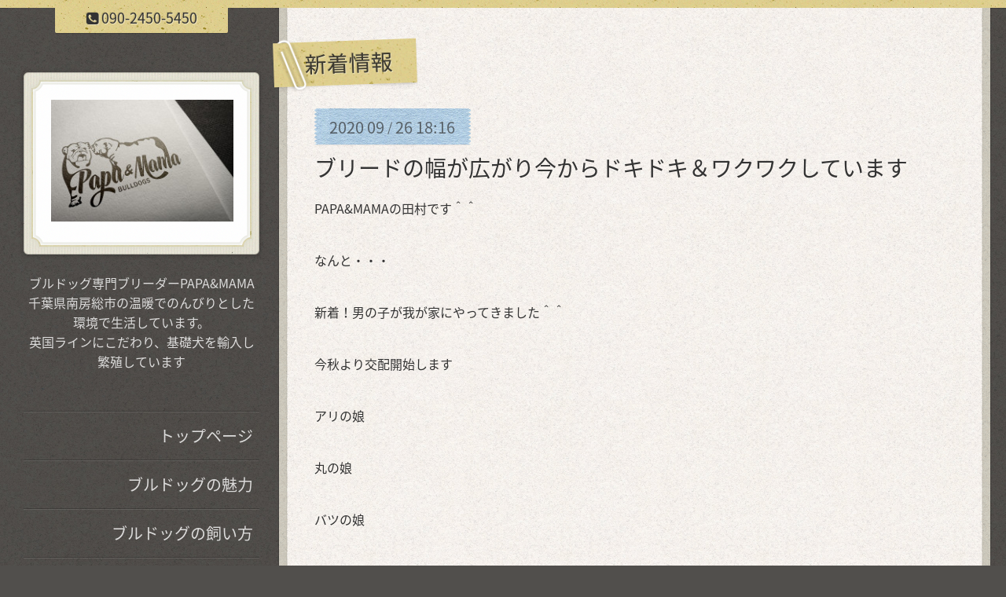

--- FILE ---
content_type: text/html; charset=utf-8
request_url: https://papamamabulldog.jp/info/3522508
body_size: 3917
content:
<!DOCTYPE html>
<html xmlns="http://www.w3.org/1999/xhtml" xml:lang="ja" lang="ja">
<head>
  <!-- ModernCraft: ver.202009300000 -->
  <meta charset="utf-8">
  <title>ブリードの幅が広がり今からドキドキ＆ワクワクしています - ブルドッグ専門 PAPA&amp;MAMA</title>
  <meta name="viewport" content="width=device-width,initial-scale=1.0,minimum-scale=1.0">
  <meta name="description" content="PAPA&amp;amp;MAMAの田村です＾＾なんと・・・新着！男の子が我が家にやってきました＾＾今秋より交配開始しますアリの娘丸の娘バツの娘交配していきますのでお楽しみに(^_^...">
  <meta name="keywords" content="ブルドッグ,専門,ブリーダー,犬舎,子犬,交配,排卵検査パッド">

  <meta property="og:title" content="ブリードの幅が広がり今からドキドキ＆ワクワクしています">
  <meta property="og:image" content="https://cdn.goope.jp/42525/210125063957ytcf.jpg">
  <meta property="og:site_name" content="ブルドッグ専門 PAPA&amp;MAMA">
  
  <link rel="alternate" type="application/rss+xml" title="ブルドッグ専門 PAPA&amp;MAMA / RSS" href="/feed.rss">
  <link rel="stylesheet" href="/style.css?279145-1660636665">
  <link rel="stylesheet" href="https://fonts.googleapis.com/css?family=Source+Sans+Pro:400,300,600,700">
  <link rel="stylesheet" href="/css/font-awesome/css/font-awesome.min.css">
  <link rel="stylesheet" href="/assets/slick/slick.css">

  <script src="/assets/jquery/jquery-3.5.1.min.js"></script>
  <script src="/assets/clipsquareimage/jquery.clipsquareimage.js"></script>
  <script src="/js/tooltip.js"></script>
</head>
<body id="info" class="drawer">

<div id="container">

  <div class="totop">
    <i class="button fa fa-angle-up"></i>
  </div>

  <div class="drawer-toggle drawer-hamburger button js-drawer-button">
    <div class="drawer-hamburger-icon"></div>
    <div class="drawer-hamburger-label"></div>
  </div>

  <div class="header">
    <div class="inner">

      <div class="shop_tel" data-shoptel="090-2450-5450">
        <div><i class="fa fa-phone-square"></i>&nbsp;<span>090-2450-5450</span></div>
      </div>

      <div class="header-content js-header-content">
        <a class="wrap-logo" href="https://papamamabulldog.jp">
          <h1 class="logo">
            <span class="shop_sitename"><img src='//cdn.goope.jp/42525/210125063957ytcf_m.jpg' alt='ブルドッグ専門 PAPA&amp;MAMA' /></span>
          </h1>
        </a>

        <div class="site-description">
          <span>ブルドッグ専門ブリーダーPAPA&MAMA<br />
千葉県南房総市の温暖でのんびりとした環境で生活しています。<br />
英国ラインにこだわり、基礎犬を輸入し繁殖しています</span>
        </div>
      </div>

    </div>
  </div>
  <!-- /.header -->

  <div class="content">
    <div class="column-main">
      <div class="inner js-content-column">


<!-- CONTENT { -->






<!----------------------------------------------
ページ：インフォメーション
---------------------------------------------->
<script src="/js/theme_moderncraft/info.js"></script>

<h2 class="page-title">
  <span>新着情報</span>
</h2>

<!-- .autopagerize_page_element -->
<div class="autopagerize_page_element">

  
  <div class="article">

    <div class="date">
      <div class="inner">
        <div class="year">2020</div>
        <div class="day">09<span> / </span>26</div>
        <div class="time">18:16</div>
      </div>
    </div>

    <div class="body">
      <h3 class="article_title">
        <a href="/info/3522508">ブリードの幅が広がり今からドキドキ＆ワクワクしています</a>
      </h3>

      <div class="photo">
        
      </div>

      <div class="textfield">
        <p>PAPA&amp;MAMAの田村です＾＾</p>
<p>&nbsp;</p>
<p>なんと・・・</p>
<p>&nbsp;</p>
<p>新着！男の子が我が家にやってきました＾＾</p>
<p>&nbsp;</p>
<p>今秋より交配開始します</p>
<p>&nbsp;</p>
<p>アリの娘</p>
<p>&nbsp;</p>
<p>丸の娘</p>
<p>&nbsp;</p>
<p>バツの娘</p>
<p>&nbsp;</p>
<p>交配していきますのでお楽しみに(^_^)v</p>
<p>&nbsp;</p>
<p>ブリードの幅が広がり今からドキドキ＆ワクワクしています</p>
<p>&nbsp;</p>
<p><a href="https://cdn.goope.jp/42525/200926181655-5f6f07076ff68.jpg" target="_blank"><img src="https://cdn.goope.jp/42525/200926181655-5f6f07076ff68_l.jpg" alt="161102184021-5819b485a372c.jpg" /></a></p>
<p>&nbsp;</p>
<p>PAPA&amp;MAMA BULLDOGS</p>
<p>&nbsp;</p>
<p>田村　淳子</p>
      </div>
    </div>

  </div>
  <!-- /.article -->
  

</div>
<!-- /.autopagerize_page_element -->



























<!-- } CONTENT -->


        


        <div class="footer">

          <div class="today_area">
            <dl>
              <dt class="wrap-title">
                <div class="title">
                  Today&apos;s Schedule
                </div>
                <div class="date">
                  2026.01.24 Saturday
                </div>
              </dt>
              
            </dl>
          </div>
          <!-- /.tody_area -->

          <div class="gadgets">
            <div class="inner"></div>
          </div>

          <div class="social">
            <div class="inner">
              <div id="navi_parts">
<div class="navi_parts_detail">
<a href="http://papamamabulldog.jp"><img src="//cdn.goope.jp/42525/161102184021-5819b485a372c.jpg" alt="" /></a>
</div>
</div>
<div id="social_widgets">
<div  id="widget_facebook_like" class="social_widget">
<div style="text-align:left;padding-bottom:10px;">
<iframe src="//www.facebook.com/plugins/like.php?href=https%3A%2F%2Fpapamamabulldog.jp&amp;width&amp;layout=button_count&amp;action=like&amp;show_faces=false&amp;share=true&amp;height=21&amp;appId=837439917751931" scrolling="no" frameborder="0" style="border:none; overflow:hidden; height:21px;" allowTransparency="true"></iframe>
</div>
</div>
<div id="widget_line_share" class="social_widget">
<div class="line-it-button" data-lang="ja" data-type="share-a" data-ver="3" data-url="https://papamamabulldog.jp" data-color="default" data-size="small" style="display: none;"></div>
<script src="https://www.line-website.com/social-plugins/js/thirdparty/loader.min.js" async="async" defer="defer"></script>
</div>

</div>

            </div>
          </div>

          <div class="site-information">
            <div class="inner">

              <div class="qr_area">
                <img src="//r.goope.jp/qr/bull3-4649"width="100" height="100" />
              </div>

              <div class="social_icons">
                
                <a href="https://twitter.com/papamama4649" target="_blank">
                  <span class="icon-twitter"></span>
                </a>
                

                

                
                <a href="https://www.instagram.com/tamura_atsuko/" target="_blank">
                  <span class="icon-instagram"></span>
                </a>
                
              </div>

              <div class="shop_name">
                <a href="https://papamamabulldog.jp">英国ブルドッグPAPA&MAMA</a>
              </div>

              

              <div class="copyright">
                &copy;2026 <a href="https://papamamabulldog.jp">英国ブルドッグPAPA&MAMA</a>. All Rights Reserved.
              </div>

              <div class="counter_area">
                Today: <span class="num">104</span> /
                Yesterday: <span class="num">344</span> /
                Total: <span class="num">1325344</span>
              </div>

              <div>
                <div class="powered">
                  Powered by <a class="link_color_02" href="https://goope.jp/">グーペ</a> /
                  <a class="link_color_02" href="https://admin.goope.jp/">Admin</a>
                </div>

                <div class="shop_rss">
                  <span>/ </span><a href="/feed.rss">RSS</a>
                </div>
              </div>

            </div>
          </div>
          <!-- /.site-information -->

        </div>
        <!-- /.footer -->

      </div>
      <!-- /.inner -->

    </div>
    <!-- /column-main -->

    <div class="column-sub js-content-column">

      <div class="drawer-nav global-navi">
        <ul class="drawer-menu list">
          
          <li class="item navi_top" data-label="トップページ">
            <a href="/" >トップページ</a>
          </li>
          
          <li class="item navi_free free_102026" data-label="ブルドッグの魅力">
            <a href="/free/profile" >ブルドッグの魅力</a>
          </li>
          
          <li class="item navi_free free_381569" data-label="ブルドッグの飼い方">
            <a href="/free/bulldog_howto" >ブルドッグの飼い方</a>
          </li>
          
          <li class="item navi_free free_102049" data-label="ブリーディングポリシー">
            <a href="/free/newinfo" >ブリーディングポリシー</a>
          </li>
          
          <li class="item navi_free free_108820" data-label="子犬・交配情報（２０２３・11.01更新）">
            <a href="/free/puppy" >子犬・交配情報（２０２３・11.01更新）</a>
          </li>
          
          <li class="item navi_photo" data-label="ギャラリー">
            <a href="/photo" >ギャラリー</a>
          </li>
          
          <li class="item navi_about" data-label="犬舎情報">
            <a href="/about" >犬舎情報</a>
          </li>
          
          <li class="item navi_free free_102033" data-label="動物取扱業登録">
            <a href="/free/info" >動物取扱業登録</a>
          </li>
          
          <li class="item navi_free free_102050" data-label="交配について">
            <a href="/free/kouhai" >交配について</a>
          </li>
          
          <li class="item navi_free free_102094" data-label="Q&A">
            <a href="/free/qa" >Q&A</a>
          </li>
          
          <li class="item navi_info active" data-label="新着情報">
            <a href="/info" >新着情報</a><ul class="sub_navi">
<li><a href='/info/2026-01'>2026-01（2）</a></li>
<li><a href='/info/2025-08'>2025-08（1）</a></li>
<li><a href='/info/2025-04'>2025-04（1）</a></li>
<li><a href='/info/2025-01'>2025-01（1）</a></li>
<li><a href='/info/2024-11'>2024-11（1）</a></li>
<li><a href='/info/2024-10'>2024-10（3）</a></li>
<li><a href='/info/2024-09'>2024-09（1）</a></li>
<li><a href='/info/2024-05'>2024-05（2）</a></li>
<li><a href='/info/2024-02'>2024-02（1）</a></li>
<li><a href='/info/2024-01'>2024-01（1）</a></li>
<li><a href='/info/2023-12'>2023-12（2）</a></li>
<li><a href='/info/2023-11'>2023-11（2）</a></li>
<li><a href='/info/2023-10'>2023-10（3）</a></li>
<li><a href='/info/2023-09'>2023-09（1）</a></li>
<li><a href='/info/2023-07'>2023-07（1）</a></li>
<li><a href='/info/2023-05'>2023-05（1）</a></li>
<li><a href='/info/2023-02'>2023-02（3）</a></li>
<li><a href='/info/2023-01'>2023-01（1）</a></li>
<li><a href='/info/2022-12'>2022-12（1）</a></li>
<li><a href='/info/2022-10'>2022-10（1）</a></li>
<li><a href='/info/2022-09'>2022-09（2）</a></li>
<li><a href='/info/2022-07'>2022-07（2）</a></li>
<li><a href='/info/2022-06'>2022-06（1）</a></li>
<li><a href='/info/2022-05'>2022-05（1）</a></li>
<li><a href='/info/2022-04'>2022-04（4）</a></li>
<li><a href='/info/2022-03'>2022-03（4）</a></li>
<li><a href='/info/2022-02'>2022-02（5）</a></li>
<li><a href='/info/2022-01'>2022-01（1）</a></li>
<li><a href='/info/2021-12'>2021-12（6）</a></li>
<li><a href='/info/2021-11'>2021-11（3）</a></li>
<li><a href='/info/2021-10'>2021-10（1）</a></li>
<li><a href='/info/2021-09'>2021-09（1）</a></li>
<li><a href='/info/2021-08'>2021-08（1）</a></li>
<li><a href='/info/2021-07'>2021-07（3）</a></li>
<li><a href='/info/2021-06'>2021-06（4）</a></li>
<li><a href='/info/2021-05'>2021-05（3）</a></li>
<li><a href='/info/2021-04'>2021-04（3）</a></li>
<li><a href='/info/2021-03'>2021-03（2）</a></li>
<li><a href='/info/2021-01'>2021-01（4）</a></li>
<li><a href='/info/2020-12'>2020-12（7）</a></li>
<li><a href='/info/2020-11'>2020-11（3）</a></li>
<li><a href='/info/2020-10'>2020-10（3）</a></li>
<li><a href='/info/2020-09'>2020-09（1）</a></li>
<li><a href='/info/2020-07'>2020-07（1）</a></li>
<li><a href='/info/2020-06'>2020-06（4）</a></li>
<li><a href='/info/2020-05'>2020-05（9）</a></li>
<li><a href='/info/2020-04'>2020-04（10）</a></li>
<li><a href='/info/2020-03'>2020-03（2）</a></li>
<li><a href='/info/2020-02'>2020-02（4）</a></li>
<li><a href='/info/2020-01'>2020-01（7）</a></li>
<li><a href='/info/2019-12'>2019-12（6）</a></li>
<li><a href='/info/2019-11'>2019-11（5）</a></li>
<li><a href='/info/2019-10'>2019-10（16）</a></li>
<li><a href='/info/2019-09'>2019-09（5）</a></li>
<li><a href='/info/2019-08'>2019-08（3）</a></li>
<li><a href='/info/2019-07'>2019-07（6）</a></li>
<li><a href='/info/2019-06'>2019-06（7）</a></li>
<li><a href='/info/2019-05'>2019-05（7）</a></li>
<li><a href='/info/2019-04'>2019-04（11）</a></li>
<li><a href='/info/2019-03'>2019-03（15）</a></li>
<li><a href='/info/2019-02'>2019-02（4）</a></li>
<li><a href='/info/2019-01'>2019-01（8）</a></li>
<li><a href='/info/2018-12'>2018-12（8）</a></li>
<li><a href='/info/2018-11'>2018-11（8）</a></li>
<li><a href='/info/2018-10'>2018-10（15）</a></li>
<li><a href='/info/2018-09'>2018-09（16）</a></li>
<li><a href='/info/2018-08'>2018-08（13）</a></li>
<li><a href='/info/2018-07'>2018-07（1）</a></li>
<li><a href='/info/2018-06'>2018-06（4）</a></li>
<li><a href='/info/2018-05'>2018-05（9）</a></li>
<li><a href='/info/2018-04'>2018-04（5）</a></li>
<li><a href='/info/2018-03'>2018-03（3）</a></li>
<li><a href='/info/2018-02'>2018-02（4）</a></li>
<li><a href='/info/2018-01'>2018-01（8）</a></li>
<li><a href='/info/2017-12'>2017-12（11）</a></li>
<li><a href='/info/2017-11'>2017-11（6）</a></li>
<li><a href='/info/2017-10'>2017-10（10）</a></li>
<li><a href='/info/2017-09'>2017-09（6）</a></li>
<li><a href='/info/2017-08'>2017-08（8）</a></li>
<li><a href='/info/2017-07'>2017-07（8）</a></li>
<li><a href='/info/2017-06'>2017-06（4）</a></li>
<li><a href='/info/2017-05'>2017-05（1）</a></li>
<li><a href='/info/2017-04'>2017-04（9）</a></li>
<li><a href='/info/2017-03'>2017-03（1）</a></li>
<li><a href='/info/2017-02'>2017-02（1）</a></li>
<li><a href='/info/2017-01'>2017-01（2）</a></li>
<li><a href='/info/2016-12'>2016-12（1）</a></li>
<li><a href='/info/2016-11'>2016-11（5）</a></li>
<li><a href='/info/2016-10'>2016-10（6）</a></li>
</ul>

          </li>
          
          <li class="item navi_links links_23104" data-label="ママのブログ">
            <a href="http://bulldogs.blog47.fc2.com/" target="_blank">ママのブログ</a>
          </li>
          
          <li class="item navi_contact" data-label="お問い合わせ">
            <a href="/contact" >お問い合わせ</a>
          </li>
          
        </ul>
      </div>
      <!-- /.global-navi -->

    </div>
    <!-- /column-sub -->

  </div>
  <!-- /.content -->

</div>
<!-- /.container -->

  <script src="/assets/colorbox/jquery.colorbox-1.6.4.min.js"></script>
  <script src="/assets/slick/slick.js"></script>
  <script src="/assets/IScroll/IScroll.min.js"></script>
  <script src="/assets/drawer/jquery.drawer.min.js"></script>
  <script src="/assets/lineup/jquery-lineup.min.js"></script>
  <script src="/js/theme_moderncraft/init.js?20170511"></script>
</body>
</html>
